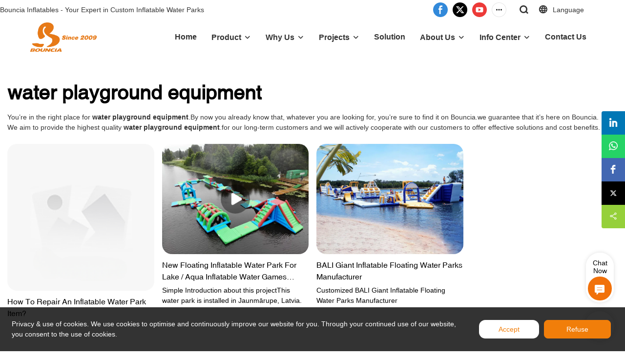

--- FILE ---
content_type: image/svg+xml
request_url: https://www.bouncia.com.cn/images/media_img/pinterest.svg?t=1770073482185
body_size: 1031
content:
<?xml version="1.0" encoding="UTF-8"?>
<svg width="30px" height="30px" viewBox="0 0 30 30" version="1.1" xmlns="http://www.w3.org/2000/svg" xmlns:xlink="http://www.w3.org/1999/xlink">
    <title>编组 7@1x</title>
    <g id="内容中心" stroke="none" stroke-width="1" fill="none" fill-rule="evenodd">
        <g id="创意创作备份" transform="translate(-124.000000, -75.000000)" fill-rule="nonzero">
            <g id="编组-7" transform="translate(124.000000, 75.000000)">
                <path d="M15,0 C6.7159091,0 0,6.7159091 0,15 C0,23.2840909 6.7159091,30 15,30 C23.2840909,30 30,23.2840909 30,15 C30,6.7159091 23.2840909,0 15,0 Z" id="路径" fill="#BC081C"></path>
                <path d="M16.38,19.5422727 C15.2713636,19.5422727 14.2281818,18.93 13.8695454,18.2345454 C13.8695454,18.2345454 13.2736363,20.6509091 13.1468182,21.1172727 C12.9340909,21.9054546 12.5236363,22.6922727 12.1431818,23.3154546 C11.6004545,24.0245454 10.9745454,23.4981818 10.8995454,22.8518182 C10.875,22.1318182 10.900909,21.2795454 11.0795454,20.5036363 C11.2772727,19.6527272 12.400909,14.7886363 12.400909,14.7886363 C12.400909,14.7886363 12.0722727,14.1190909 12.0722727,13.1290909 C12.0722727,11.5745454 12.9545454,10.4140909 14.0536363,10.4140909 C14.9877272,10.4140909 15.4390908,11.1313636 15.4390908,11.9890909 C15.4390908,12.9477273 14.8404545,14.3822727 14.5322727,15.7104545 C14.2745454,16.8231818 15.0790908,17.73 16.1536363,17.73 C18.0995454,17.73 19.4113636,15.1772727 19.4113636,12.1540909 C19.4113636,9.85499997 17.8949999,8.13545449 15.1363636,8.13545449 C12.0204545,8.13545449 10.0786363,10.5081818 10.0786363,13.1577272 C10.0786363,14.0713636 10.3418181,14.7163636 10.7563636,15.2140908 C10.945909,15.4431817 10.9731817,15.535909 10.9036363,15.7990908 C10.8545454,15.9927272 10.7413636,16.4563636 10.6949999,16.6404545 C10.6268181,16.9063636 10.4154545,17.0004545 10.180909,16.9022726 C8.74499991,16.3036363 8.07681812,14.6986363 8.07681812,12.895909 C8.07681812,9.91636356 10.5381817,6.34363629 15.4186363,6.34363629 C19.3404545,6.34363629 21.9218187,9.24136356 21.9218187,12.3518181 C21.9231818,16.4686364 19.6827273,19.5422727 16.38,19.5422727 Z" id="路径" fill="#FFFFFF"></path>
            </g>
        </g>
    </g>
</svg>